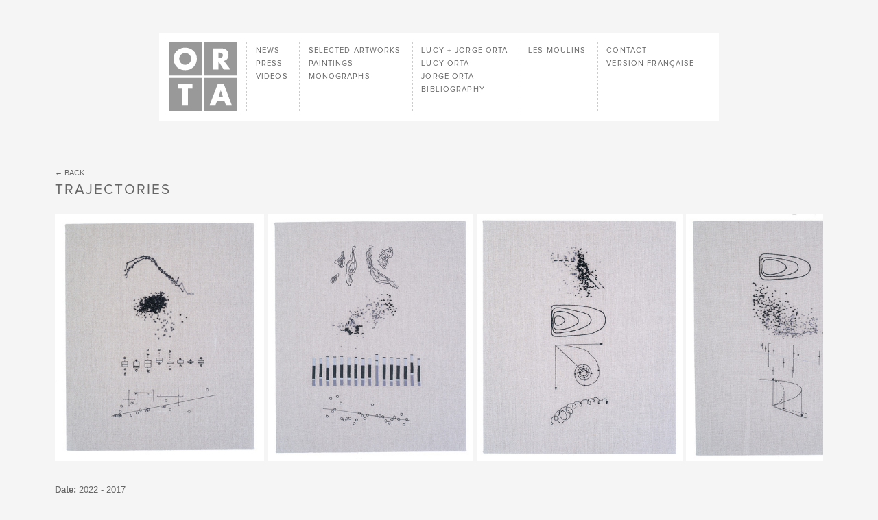

--- FILE ---
content_type: text/html; charset=UTF-8
request_url: https://studio-orta.com/en/artwork/899/trajectories
body_size: 3429
content:
<!doctype html>
<html class="no-js" lang="en">
	<head>
		<meta charset="utf-8">
		<meta http-equiv="X-UA-Compatible" content="IE=edge">
		<title>Artwork — Studio Orta</title>

		
		<meta name="description" content="Lucy Orta and Jorge Orta, artist partnership. Full archive of artworks, limited editions, publications, essays and interviews to download. Light-works, sculpture, 2D, photography, including: Refuge Wear, Body Architecture, OrtaWater, Recycling, Nexus and more." />
<meta name="keywords" content="Orta, studio, art, light-works, sculpture, 2D, photography, Refuge Wear, Body Architecture, OrtaWater, Recycling, Nexus" />
<meta name="author" content="Studio Orta" />
<meta name="viewport" content="user-scalable=yes, width=device-width, initial-scale=1" />
		
<!-- SEO -->
<meta property="og:type"  content="website"/>
<meta property="og:title" content="Artwork — Studio Orta"/>
<meta property="og:url"   content="https://studio-orta.com/en/artwork/899/trajectories"/>
<meta property="og:description" content="Lucy Orta and Jorge Orta, artist partnership. Full archive of artworks, limited editions, publications, essays and interviews to download. Light-works, sculpture, 2D, photography, including: Refuge Wear, Body Architecture, OrtaWater, Recycling, Nexus and more."/>
<meta property="og:image" content="https://studio-orta.com/assets/img/studio-orta.jpg"/>

<meta name="twitter:card" content="summary"/>
<meta name="twitter:title" content="Artwork — Studio Orta"/>
<meta name="twitter:url" content="https://studio-orta.com/en/artwork/899/trajectories"/>
<meta name="twitter:description" content="Lucy Orta and Jorge Orta, artist partnership. Full archive of artworks, limited editions, publications, essays and interviews to download. Light-works, sculpture, 2D, photography, including: Refuge Wear, Body Architecture, OrtaWater, Recycling, Nexus and more."/>
<meta name="twitter:image" content="https://studio-orta.com/assets/img/studio-orta.jpg"/>
<!-- -->
		<link rel="icon" type="image/png" sizes="16x16" href="https://studio-orta.com/assets/icon/favicon-16x16.png">
		<link rel="icon" type="image/png" sizes="32x32" href="https://studio-orta.com/assets/icon/favicon-32x32.png">
		<link rel="apple-touch-icon" sizes="57x57" href="https://studio-orta.com/assets/icon/apple-touch-icon-57x57.png">
		<link rel="apple-touch-icon" sizes="60x60" href="https://studio-orta.com/assets/icon/apple-touch-icon-60x60.png">
		<link rel="apple-touch-icon" sizes="72x72" href="https://studio-orta.com/assets/icon/apple-touch-icon-72x72.png">
		<link rel="apple-touch-icon" sizes="76x76" href="https://studio-orta.com/assets/icon/apple-touch-icon-76x76.png">
		<link rel="apple-touch-icon" sizes="114x114" href="https://studio-orta.com/assets/icon/apple-touch-icon-114x114.png">
		<link rel="apple-touch-icon" sizes="120x120" href="https://studio-orta.com/assets/icon/apple-touch-icon-120x120.png">
		<link rel="apple-touch-icon" sizes="144x144" href="https://studio-orta.com/assets/icon/apple-touch-icon-144x144.png">
		<link rel="apple-touch-icon" sizes="152x152" href="https://studio-orta.com/assets/icon/apple-touch-icon-152x152.png">
		<link rel="apple-touch-icon" sizes="167x167" href="https://studio-orta.com/assets/icon/apple-touch-icon-167x167.png">
		<link rel="apple-touch-icon" sizes="180x180" href="https://studio-orta.com/assets/icon/apple-touch-icon-180x180.png">

		<link rel="stylesheet" href="https://studio-orta.com/assets/min/app.css">
		<script src="https://studio-orta.com/assets/js/vendor/modernizr-custom.js"></script>

	</head>
	<body>
		<!--[if lt IE 10]>
			<p class="browserupgrade">You are using an <strong>outdated</strong> browser. Please <a href="http://browsehappy.com/">upgrade your browser</a> to improve your experience.</p>
		<![endif]-->
		<div id="preloader" class="preloader">
		</div>
		<div id="main" class="main main-artwork main-artwork-view">
			<div id="header" class="header">
				<div class="header__wrapper wrapper">
					<div class="header__flap">
						<div class="header__logo">
							<div class="logo">
	<a class="logo__anchor anchor" href="https://studio-orta.com/en/">
		<svg class="logo__svg" width="100" height="100">
			<use xlink:href="/assets/img/symbols.svg#logo"/>
		</svg>
		<h1 class="logo__title">
			Studio Orta		</h1>
	</a>
</div>						</div>
						<div class="header__sections">
							<div class="sections">
			<div class="sections__group">

				<div class="sections__item">
		<a href="https://studio-orta.com/en/news" class="sections__anchor anchor" data-controller="news">News</a>		</div>
				<div class="sections__item">
		<a href="https://studio-orta.com/en/press" class="sections__anchor anchor" data-controller="press">Press</a>		</div>
				<div class="sections__item">
		<a href="https://studio-orta.com/en/videos" class="sections__anchor anchor" data-controller="video">Videos</a>		</div>
		
	</div>

				<div class="sections__group">

				<div class="sections__item">
		<a href="https://studio-orta.com/en/artworks" class="sections__anchor anchor" data-controller="artwork">Selected artworks</a>		</div>
				<div class="sections__item">
		<a href="https://studio-orta.com/en/artworks/paintings" class="sections__anchor anchor" data-controller="artwork">Paintings</a>		</div>
				<div class="sections__item">
		<a href="https://studio-orta.com/en/books" class="sections__anchor anchor" data-controller="book">Monographs</a>		</div>
		
	</div>

				<div class="sections__group">

				<div class="sections__item">
		<a href="https://studio-orta.com/en/lucy-jorge-orta" class="sections__anchor anchor" data-controller="page">Lucy + Jorge Orta</a>		</div>
				<div class="sections__item">
		<a href="https://studio-orta.com/en/lucy-orta" class="sections__anchor anchor" data-controller="page">Lucy Orta</a>		</div>
				<div class="sections__item">
		<a href="https://studio-orta.com/en/jorge-orta" class="sections__anchor anchor" data-controller="page">Jorge Orta</a>		</div>
				<div class="sections__item">
		<a href="https://studio-orta.com/en/bibliography" class="sections__anchor anchor" data-controller="bibliography">Bibliography</a>		</div>
		
	</div>

				<div class="sections__group">

				<div class="sections__item">
		<a href="https://studio-orta.com/en/les-moulins" class="sections__anchor anchor" data-controller="page">Les Moulins</a>		</div>
		
	</div>

			
	<div class="sections__group">
		<div class="sections__item">
		<a href="https://studio-orta.com/en/contact" class="sections__anchor anchor" data-controller="page">Contact</a>		</div>

				<div class="sections__item">
			<a href="https://studio-orta.com/fr/artwork/899/trajectories" class="sections__anchor anchor">Version française</a>		</div>
			</div>
		</div>
						</div>
					</div>
				</div>
			</div>
			<div id="content" class="content">
				<div id="container" class="content__container">
<section id="section" class="section section--artwork" 
	data-title="Artwork — Studio Orta" 
	data-controller="artwork" 
	data-page="artwork">

	<div class="page">
		<div class="page__wrapper wrapper">
			<div class="page__back">
				<nav class="back">
	<a href="javascript:history.back();">
		Back	</a>
</nav>
			</div>
			<div class="page__artwork">
				<div class="artwork">
	<h2 class="artwork__name">
		Trajectories	</h2>
		<div class="artwork__swiper">
		<div id="swiper" class="swiper" data-swiper-transition="slide" data-swiper-delay="2000">

	<div class="swiper-container">
		<div class="swiper-wrapper">
												<div class="swiper-slide" data-width="423" data-height="500">
				<div class="swiper-image">
					<img class="swiper-img swiper-lazy" src="https://studio-orta.com/assets/img/pix.gif" data-src="https://studio-orta.com/files/image/3/image_2463_thumbnail_en.jpg" width="423" height="500" alt="Studio Orta - Trajectoire_1" />				</div>
			</div>
															<div class="swiper-slide" data-width="417" data-height="500">
				<div class="swiper-image">
					<img class="swiper-img swiper-lazy" src="https://studio-orta.com/assets/img/pix.gif" data-src="https://studio-orta.com/files/image/3/image_2464_thumbnail_en.jpg" width="417" height="500" alt="Studio Orta - Trajectoire_2" />				</div>
			</div>
															<div class="swiper-slide" data-width="417" data-height="500">
				<div class="swiper-image">
					<img class="swiper-img swiper-lazy" src="https://studio-orta.com/assets/img/pix.gif" data-src="https://studio-orta.com/files/image/3/image_2465_thumbnail_en.jpg" width="417" height="500" alt="Studio Orta - Trajectoire_3" />				</div>
			</div>
															<div class="swiper-slide" data-width="425" data-height="500">
				<div class="swiper-image">
					<img class="swiper-img swiper-lazy" src="https://studio-orta.com/assets/img/pix.gif" data-src="https://studio-orta.com/files/image/3/image_2466_thumbnail_en.jpg" width="425" height="500" alt="Studio Orta - Trajectoire_4" />				</div>
			</div>
															<div class="swiper-slide" data-width="418" data-height="500">
				<div class="swiper-image">
					<img class="swiper-img swiper-lazy" src="https://studio-orta.com/assets/img/pix.gif" data-src="https://studio-orta.com/files/image/3/image_2467_thumbnail_en.jpg" width="418" height="500" alt="Studio Orta - Trajectoire_5" />				</div>
			</div>
								</div>
					<div class="swiper-button-next hidden-on-idle"></div>
			<div class="swiper-button-prev hidden-on-idle"></div>
			</div>
</div>
	</div>
	
	
	<div class="artwork__header wysiwyg">
		<p>
			<strong>Date:</strong> 
			2022 - 2017										<br />
				<strong>Materials:</strong> 
				Silk and cotton hand embroidery, glass beadwork on linen										<br />
				<strong>Dimensions:</strong> 
				45 x 2 x 38 cm													<br />
				<strong>Exhibition history:</strong> 
				2025 British Textile Biennial, East Lancashire, UK										<br />
				<strong>Courtesy:</strong> 
				Lucy + Jorge Orta					</p>
	</div>

		<div class="artwork__description multicolumn wysiwyg">
		<p>Lucy started hand-embroidering &lsquo;Trajectories&rsquo; after learning that 500 tonnes of marine debris originating from the 2011 Great Sendai Earthquake and tsunami beached on the Gulf of Alaska in 2016, a five-year journey over 5,400 km (3,365 miles). Embroidery became the technique through which complex patterns of movement serve to represent the broader cultural significance of trajectories, particularly in relation to climate change and migration.</p>
<p>The hand embroidered motifs on linen canvas are taken from oceanographic data sourced in scientific journals. Graphs, charts and data points aligned in compositional dialogues are transformed into poetic abstractions of our planet&rsquo;s constant state of flux. Embroidery knots suggest the accumulation of particles and running stitch follows the gyroscopic nature of ocean currents carrying debris on arbitrary journeys to the most remote places on Earth. Satin stitch explores the phenomenon of upwelling where wind-driven currents bring nutrient-rich water to the surface providing rich marine ecosystems; colour blocking indicates changing weather patterns where warm upwelled water erodes polar ice shelves and glaciers causing rapid and irreversible changes to our planet. The same ocean currents that carry marine debris and effect weather patterns also carry human lives drifting in makeshift boats. For Lucy, embroidery is a reflective practice taking hours and days to produce, each stitch a prayer for lives lost at sea.</p>	</div>
		<!--
	<div class="artwork__socials">
		<div class="socials">
					<a class="socials__anchor facebook" href="http://www.facebook.com/sharer.php?u=https://studio-orta.com/en/artwork/899/trajectories">facebook</a>
			<a class="socials__anchor twitter" href="http://twitter.com/?status=https://studio-orta.com/en/artwork/899/trajectories">twitter</a>
		</div>
	</div>
	-->
</div>

			</div>
		</div>
	</div>

</section>
				</div>
								<div id="footer" class="footer">
					<div class="footer__wrapper wrapper">
						<div class="footer__subscribe">
													<a href="https://studio-orta.com/en/contact">
								Subscribe Newsletter							</a>
						</div>
						<div class="footer__info">
							<span class="footer__copyright">
								© Studio Orta							</span>
							<span class="footer__lang">
								<a class="anchor" href="https://studio-orta.com/en/contact">
									Version française								</a>
							</span>
							<span class="footer__credits">
								Site by <a class="anchor" target="_blank" href="http://www.riquet.fr">www.riquet.fr</a>							</span>
						</div>
					</div>
					<div class="footer__top">
						<div class="top">
	<a class="top__button button" href="#">
		<svg class="button__svg" width="20" height="20">
			<use xlink:href="/assets/img/symbols.svg#top" />
		</svg>
		<span class="button__label">
			Top		</span>
	</a>
</div>					</div>
				</div>
			</div>
		</div>

		<!-- Global site tag (gtag.js) - Google Analytics -->
		<script async src="https://www.googletagmanager.com/gtag/js?id=UA-10722460-1"></script>
		<script>
			window.dataLayer = window.dataLayer || [];
			function gtag(){dataLayer.push(arguments);}
			gtag('js', new Date());

			gtag('config', 'UA-10722460-1');
		</script>

		<!-- polyfill -->
		<script src="https://studio-orta.com/assets/js/vendor/svg4everybody-master/dist/svg4everybody.legacy.min.js"></script>
		<script>svg4everybody();</script>
		<script crossorigin="anonymous" src="https://polyfill.io/v3/polyfill.min.js?features=IntersectionObserver%2CObject.assign"></script>

		<!-- app -->
		<script type="text/javascript">
			var debug = false;
			var baseUrl = "https://studio-orta.com/";
		</script>
		<script src="https://studio-orta.com/assets/min/app.js"></script>

	</body>
</html>
